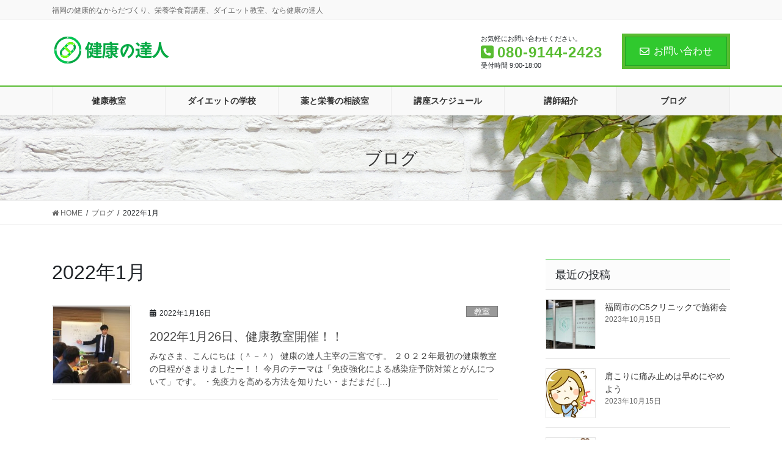

--- FILE ---
content_type: text/html; charset=UTF-8
request_url: https://ken-tatsu.jp/2022/01/
body_size: 9600
content:
<!DOCTYPE html><html dir="ltr" lang="ja" prefix="og: https://ogp.me/ns#"><head><meta charset="utf-8"><meta http-equiv="X-UA-Compatible" content="IE=edge"><meta name="viewport" content="width=device-width, initial-scale=1"> <script async src="https://www.googletagmanager.com/gtag/js?id=G-9NZQF5T54K"></script><script>window.dataLayer = window.dataLayer || [];function gtag(){dataLayer.push(arguments);}gtag('js', new Date());gtag('config', 'G-9NZQF5T54K');</script> <link media="all" href="https://ken-tatsu.jp/wp-content/cache/autoptimize/css/autoptimize_279739213d12be3b742c5f2bf13d0f41.css" rel="stylesheet"><title>1月, 2022 - 健康の達人</title><meta name="robots" content="max-image-preview:large" /><meta name="google-site-verification" content="z1s-iAVehnwdsSjkWTxrdBdW83RH_b1HzAuziCtMcGw" /><link rel="canonical" href="https://ken-tatsu.jp/2022/01/" /><meta name="generator" content="All in One SEO (AIOSEO) 4.7.0" /> <script type="application/ld+json" class="aioseo-schema">{"@context":"https:\/\/schema.org","@graph":[{"@type":"BreadcrumbList","@id":"https:\/\/ken-tatsu.jp\/2022\/01\/#breadcrumblist","itemListElement":[{"@type":"ListItem","@id":"https:\/\/ken-tatsu.jp\/#listItem","position":1,"name":"\u5bb6","item":"https:\/\/ken-tatsu.jp\/","nextItem":"https:\/\/ken-tatsu.jp\/2022\/#listItem"},{"@type":"ListItem","@id":"https:\/\/ken-tatsu.jp\/2022\/#listItem","position":2,"name":"2022","item":"https:\/\/ken-tatsu.jp\/2022\/","nextItem":"https:\/\/ken-tatsu.jp\/2022\/01\/#listItem","previousItem":"https:\/\/ken-tatsu.jp\/#listItem"},{"@type":"ListItem","@id":"https:\/\/ken-tatsu.jp\/2022\/01\/#listItem","position":3,"name":"1\u6708, 2022","previousItem":"https:\/\/ken-tatsu.jp\/2022\/#listItem"}]},{"@type":"CollectionPage","@id":"https:\/\/ken-tatsu.jp\/2022\/01\/#collectionpage","url":"https:\/\/ken-tatsu.jp\/2022\/01\/","name":"1\u6708, 2022 - \u5065\u5eb7\u306e\u9054\u4eba","inLanguage":"ja","isPartOf":{"@id":"https:\/\/ken-tatsu.jp\/#website"},"breadcrumb":{"@id":"https:\/\/ken-tatsu.jp\/2022\/01\/#breadcrumblist"}},{"@type":"Organization","@id":"https:\/\/ken-tatsu.jp\/#organization","name":"\u5065\u5eb7\u306e\u9054\u4eba","description":"\u798f\u5ca1\u306e\u5065\u5eb7\u7684\u306a\u304b\u3089\u3060\u3065\u304f\u308a\u3001\u6804\u990a\u5b66\u98df\u80b2\u8b1b\u5ea7\u3001\u30c0\u30a4\u30a8\u30c3\u30c8\u6559\u5ba4\u3001\u306a\u3089\u5065\u5eb7\u306e\u9054\u4eba","url":"https:\/\/ken-tatsu.jp\/","telephone":"+818073183180","logo":{"@type":"ImageObject","url":"https:\/\/ken-tatsu.jp\/wp-content\/uploads\/2021\/03\/slide_01.jpg","@id":"https:\/\/ken-tatsu.jp\/2022\/01\/#organizationLogo","width":1900,"height":600},"image":{"@id":"https:\/\/ken-tatsu.jp\/2022\/01\/#organizationLogo"},"sameAs":["https:\/\/www.instagram.com\/kenkou_sannomiya\/"]},{"@type":"WebSite","@id":"https:\/\/ken-tatsu.jp\/#website","url":"https:\/\/ken-tatsu.jp\/","name":"\u5065\u5eb7\u306e\u9054\u4eba","description":"\u798f\u5ca1\u306e\u5065\u5eb7\u7684\u306a\u304b\u3089\u3060\u3065\u304f\u308a\u3001\u6804\u990a\u5b66\u98df\u80b2\u8b1b\u5ea7\u3001\u30c0\u30a4\u30a8\u30c3\u30c8\u6559\u5ba4\u3001\u306a\u3089\u5065\u5eb7\u306e\u9054\u4eba","inLanguage":"ja","publisher":{"@id":"https:\/\/ken-tatsu.jp\/#organization"}}]}</script> <link rel='dns-prefetch' href='//maxcdn.bootstrapcdn.com' /><link rel="alternate" type="application/rss+xml" title="健康の達人 &raquo; フィード" href="https://ken-tatsu.jp/feed/" /><link rel="alternate" type="application/rss+xml" title="健康の達人 &raquo; コメントフィード" href="https://ken-tatsu.jp/comments/feed/" /><link rel='stylesheet' id='sb-font-awesome-css' href='https://maxcdn.bootstrapcdn.com/font-awesome/4.7.0/css/font-awesome.min.css?ver=6.9' type='text/css' media='all' /><style id='lightning-design-style-inline-css' type='text/css'>/* ltg common custom */:root {--vk-menu-acc-btn-border-color:#333;--vk-color-primary:#30c92e;--color-key:#30c92e;--wp--preset--color--vk-color-primary:#30c92e;--color-key-dark:#58bc31;}.bbp-submit-wrapper .button.submit { background-color:#58bc31 ; }.bbp-submit-wrapper .button.submit:hover { background-color:#30c92e ; }.veu_color_txt_key { color:#58bc31 ; }.veu_color_bg_key { background-color:#58bc31 ; }.veu_color_border_key { border-color:#58bc31 ; }.btn-default { border-color:#30c92e;color:#30c92e;}.btn-default:focus,.btn-default:hover { border-color:#30c92e;background-color: #30c92e; }.wp-block-search__button,.btn-primary { background-color:#30c92e;border-color:#58bc31; }.wp-block-search__button:focus,.wp-block-search__button:hover,.btn-primary:not(:disabled):not(.disabled):active,.btn-primary:focus,.btn-primary:hover { background-color:#58bc31;border-color:#30c92e; }.btn-outline-primary { color : #30c92e ; border-color:#30c92e; }.btn-outline-primary:not(:disabled):not(.disabled):active,.btn-outline-primary:focus,.btn-outline-primary:hover { color : #fff; background-color:#30c92e;border-color:#58bc31; }a { color:#337ab7; }
/* Fort */dt { border-left-color:#30c92e; }ul.page-numbers li span.page-numbers.current,.page-link dl .post-page-numbers.current { background-color:#30c92e; }h2,.mainSection-title,.subSection .widget .subSection-title { border-top-color:#30c92e; }.siteFooter { border-top-color:#30c92e; }@media (min-width: 992px){.gMenu_outer { border-top-color:#30c92e; }ul.gMenu > li:hover > a .gMenu_description,ul.gMenu > li.current-post-ancestor > a .gMenu_description,ul.gMenu > li.current-menu-item > a .gMenu_description,ul.gMenu > li.current-menu-parent > a .gMenu_description,ul.gMenu > li.current-menu-ancestor > a .gMenu_description,ul.gMenu > li.current_page_parent > a .gMenu_description,ul.gMenu > li.current_page_ancestor > a .gMenu_description { color: #30c92e; }.gMenu_outer { border-top-color:#58bc31; }} /* @media (min-width: 768px){ */.btn-default { border-color:#e5e5e5; color:#535353; }:root {--g_nav_main_acc_icon_open_url:url(https://ken-tatsu.jp/wp-content/themes/lightning-pro/inc/vk-mobile-nav/package/images/vk-menu-acc-icon-open-black.svg);--g_nav_main_acc_icon_close_url: url(https://ken-tatsu.jp/wp-content/themes/lightning-pro/inc/vk-mobile-nav/package/images/vk-menu-close-black.svg);--g_nav_sub_acc_icon_open_url: url(https://ken-tatsu.jp/wp-content/themes/lightning-pro/inc/vk-mobile-nav/package/images/vk-menu-acc-icon-open-black.svg);--g_nav_sub_acc_icon_close_url: url(https://ken-tatsu.jp/wp-content/themes/lightning-pro/inc/vk-mobile-nav/package/images/vk-menu-close-black.svg);}
/* Pro Title Design */ h2,.mainSection .cart_totals h2,h2.mainSection-title { background-color:unset;position: relative;border:none;padding:unset;margin-left: auto;margin-right: auto;border-radius:unset;outline: unset;outline-offset: unset;box-shadow: unset;content:none;overflow: unset;background-color:#30c92e;padding: 0.6em 0.7em 0.5em;margin-bottom:1.2em;color:#fff;border-radius:4px;}h2 a,.mainSection .cart_totals h2 a,h2.mainSection-title a { color:#fff;}h2::before,.mainSection .cart_totals h2::before,h2.mainSection-title::before { background-color:unset;position: relative;border:none;padding:unset;margin-left: auto;margin-right: auto;border-radius:unset;outline: unset;outline-offset: unset;box-shadow: unset;content:none;overflow: unset;}h2::after,.mainSection .cart_totals h2::after,h2.mainSection-title::after { background-color:unset;position: relative;border:none;padding:unset;margin-left: auto;margin-right: auto;border-radius:unset;outline: unset;outline-offset: unset;box-shadow: unset;content:none;overflow: unset;}
/* page header */:root{--vk-page-header-url : url(https://ken-tatsu.jp/wp-content/uploads/2021/03/423582_m.jpg);}@media ( max-width:575.98px ){:root{--vk-page-header-url : url(https://ken-tatsu.jp/wp-content/uploads/2021/03/423582_m.jpg);}}.page-header{ position:relative;background: var(--vk-page-header-url, url(https://ken-tatsu.jp/wp-content/uploads/2021/03/423582_m.jpg) ) no-repeat 50% center;background-size: cover;}.page-header h1.page-header_pageTitle,.page-header div.page-header_pageTitle{margin-top:2em;margin-bottom:calc( 2em - 0.1em );}
/* Font switch */.navbar-brand.siteHeader_logo{ font-family:"メイリオ",Meiryo,"ヒラギノ角ゴ ProN W3", Hiragino Kaku Gothic ProN,sans-serif;font-display: swap;}.gMenu_name,.vk-mobile-nav .menu,.mobile-fix-nav-menu{ font-family:"游ゴシック Medium","Yu Gothic Medium","游ゴシック体",YuGothic,"ヒラギノ角ゴ ProN W3", Hiragino Kaku Gothic ProN,sans-serif;font-display: swap;}.gMenu_description{ font-family:"游ゴシック Medium","Yu Gothic Medium","游ゴシック体",YuGothic,"ヒラギノ角ゴ ProN W3", Hiragino Kaku Gothic ProN,sans-serif;font-display: swap;}h1,h2,h3,h4,h5,h6,dt,.page-header_pageTitle,.mainSection-title,.subSection-title,.veu_leadTxt,.lead{ font-family:"游ゴシック Medium","Yu Gothic Medium","游ゴシック体",YuGothic,"ヒラギノ角ゴ ProN W3", Hiragino Kaku Gothic ProN,sans-serif;font-display: swap;}body{ font-family:"ヒラギノ角ゴ ProN W3", Hiragino Kaku Gothic ProN,"游ゴシック Medium","Yu Gothic Medium","游ゴシック体",YuGothic, "Helvetica Neue", sans-serif;font-display: swap;}
.vk-campaign-text{background:#eab010;color:#fff;}.vk-campaign-text_btn,.vk-campaign-text_btn:link,.vk-campaign-text_btn:visited,.vk-campaign-text_btn:focus,.vk-campaign-text_btn:active{background:#fff;color:#4c4c4c;}a.vk-campaign-text_btn:hover{background:#eab010;color:#fff;}.vk-campaign-text_link,.vk-campaign-text_link:link,.vk-campaign-text_link:hover,.vk-campaign-text_link:visited,.vk-campaign-text_link:active,.vk-campaign-text_link:focus{color:#fff;}
/*# sourceURL=lightning-design-style-inline-css */</style><link rel='stylesheet' id='a3a3_lazy_load-css' href='//ken-tatsu.jp/wp-content/uploads/sass/a3_lazy_load.min.css?ver=1617364106' type='text/css' media='all' /> <script type="text/javascript" src="https://ken-tatsu.jp/wp-includes/js/jquery/jquery.min.js?ver=3.7.1" id="jquery-core-js"></script> <link rel="https://api.w.org/" href="https://ken-tatsu.jp/wp-json/" /><link rel="EditURI" type="application/rsd+xml" title="RSD" href="https://ken-tatsu.jp/xmlrpc.php?rsd" /><meta name="generator" content="WordPress 6.9" /><meta property="og:site_name" content="健康の達人" /><meta property="og:url" content="https://ken-tatsu.jp/ganyobou/" /><meta property="og:title" content="2022年1月 | 健康の達人" /><meta property="og:description" content="2022年1月 の記事 健康の達人 福岡の健康的なからだづくり、栄養学食育講座、ダイエット教室、なら健康の達人" /><meta property="og:type" content="article" /><meta name="twitter:card" content="summary_large_image"><meta name="twitter:description" content="2022年1月 の記事 健康の達人 福岡の健康的なからだづくり、栄養学食育講座、ダイエット教室、なら健康の達人"><meta name="twitter:title" content="2022年1月 | 健康の達人"><meta name="twitter:url" content="https://ken-tatsu.jp/ganyobou/"><meta name="twitter:domain" content="ken-tatsu.jp"><link rel="icon" href="https://ken-tatsu.jp/wp-content/uploads/2021/04/cropped-けんたつファビコン-32x32.jpg" sizes="32x32" /><link rel="icon" href="https://ken-tatsu.jp/wp-content/uploads/2021/04/cropped-けんたつファビコン-192x192.jpg" sizes="192x192" /><link rel="apple-touch-icon" href="https://ken-tatsu.jp/wp-content/uploads/2021/04/cropped-けんたつファビコン-180x180.jpg" /><meta name="msapplication-TileImage" content="https://ken-tatsu.jp/wp-content/uploads/2021/04/cropped-けんたつファビコン-270x270.jpg" /></head><body class="archive date wp-theme-lightning-pro post-type-post vk-blocks sidebar-fix sidebar-fix-priority-top bootstrap4 device-pc fa_v6_css mobile-fix-nav_enable"> <a class="skip-link screen-reader-text" href="#main">コンテンツに移動</a> <a class="skip-link screen-reader-text" href="#vk-mobile-nav">ナビゲーションに移動</a><header class="siteHeader"><div class="headerTop" id="headerTop"><div class="container"><p class="headerTop_description">福岡の健康的なからだづくり、栄養学食育講座、ダイエット教室、なら健康の達人</p></div></div><div class="container siteHeadContainer"><div class="navbar-header"><p class="navbar-brand siteHeader_logo"> <a href="https://ken-tatsu.jp/"> <span><img src="https://ken-tatsu.jp/wp-content/uploads/2022/07/健達ロゴ.png" alt="健康の達人" /></span> </a></p><div class="siteHeader_sub"><p class="contact_txt"><span class="contact_txt_catch">お気軽にお問い合わせください。</span><span class="contact_txt_tel veu_color_txt_key"><i class="contact_txt_tel_icon fas fa-phone-square"></i>080-9144-2423</span><span class="contact_txt_time">受付時間 9:00-18:00</span></p><div class="contact_btn"><a href="https://ken-tatsu.jp/contact" class="btn btn-primary"><i class="far fa-envelope"></i>お問い合わせ</a></div></div></div><div id="gMenu_outer" class="gMenu_outer"><nav class="menu-%e3%83%a1%e3%83%8b%e3%83%a5%e3%83%bc%ef%bc%91-container"><ul id="menu-%e3%83%a1%e3%83%8b%e3%83%a5%e3%83%bc%ef%bc%91" class="menu gMenu vk-menu-acc"><li id="menu-item-60" class="menu-item menu-item-type-post_type menu-item-object-page menu-item-home"><a href="https://ken-tatsu.jp/"><strong class="gMenu_name">健康教室</strong></a></li><li id="menu-item-58" class="menu-item menu-item-type-post_type menu-item-object-page"><a href="https://ken-tatsu.jp/diet/"><strong class="gMenu_name">ダイエットの学校</strong></a></li><li id="menu-item-190" class="menu-item menu-item-type-post_type menu-item-object-page"><a href="https://ken-tatsu.jp/medicine/"><strong class="gMenu_name">薬と栄養の相談室</strong></a></li><li id="menu-item-57" class="menu-item menu-item-type-post_type menu-item-object-page"><a href="https://ken-tatsu.jp/schedule/"><strong class="gMenu_name">講座スケジュール</strong></a></li><li id="menu-item-56" class="menu-item menu-item-type-post_type menu-item-object-page"><a href="https://ken-tatsu.jp/instructor/"><strong class="gMenu_name">講師紹介</strong></a></li><li id="menu-item-222" class="menu-item menu-item-type-post_type menu-item-object-page current_page_parent current-menu-ancestor"><a href="https://ken-tatsu.jp/%e3%83%96%e3%83%ad%e3%82%b0/"><strong class="gMenu_name">ブログ</strong></a></li></ul></nav></div></div></header><div class="section page-header"><div class="container"><div class="row"><div class="col-md-12"><div class="page-header_pageTitle"> ブログ</div></div></div></div></div><div class="section breadSection"><div class="container"><div class="row"><ol class="breadcrumb" itemscope itemtype="https://schema.org/BreadcrumbList"><li id="panHome" itemprop="itemListElement" itemscope itemtype="http://schema.org/ListItem"><a itemprop="item" href="https://ken-tatsu.jp/"><span itemprop="name"><i class="fa fa-home"></i> HOME</span></a><meta itemprop="position" content="1" /></li><li itemprop="itemListElement" itemscope itemtype="http://schema.org/ListItem"><a itemprop="item" href="https://ken-tatsu.jp/%e3%83%96%e3%83%ad%e3%82%b0/"><span itemprop="name">ブログ</span></a><meta itemprop="position" content="2" /></li><li><span>2022年1月</span><meta itemprop="position" content="3" /></li></ol></div></div></div><div class="section siteContent"><div class="container"><div class="row"><div class="col mainSection mainSection-col-two baseSection vk_posts-mainSection" id="main" role="main"><header class="archive-header"><h1 class="archive-header_title">2022年1月</h1></header><div class="postList"><article class="media"><div id="post-292" class="post-292 post type-post status-publish format-standard has-post-thumbnail hentry category-4 tag-10 tag-8 tag-6 tag-11 tag-12 tag-9"><div class="media-left postList_thumbnail"> <a href="https://ken-tatsu.jp/ganyobou/"> <img width="150" height="150" src="//ken-tatsu.jp/wp-content/plugins/a3-lazy-load/assets/images/lazy_placeholder.gif" data-lazy-type="image" data-src="https://ken-tatsu.jp/wp-content/uploads/2021/07/IMG-0350-150x150.jpg" class="lazy lazy-hidden media-object wp-post-image" alt="" decoding="async" /><noscript><img width="150" height="150" src="https://ken-tatsu.jp/wp-content/uploads/2021/07/IMG-0350-150x150.jpg" class="media-object wp-post-image" alt="" decoding="async" /></noscript> </a></div><div class="media-body"><div class="entry-meta"> <span class="published entry-meta_items">2022年1月16日</span> <span class="entry-meta_items entry-meta_updated">/ 最終更新日 : <span class="updated">2022年1月20日</span></span> <span class="vcard author entry-meta_items entry-meta_items_author"><span class="fn">ken-tatsu</span></span> <span class="entry-meta_items entry-meta_items_term"><a href="https://ken-tatsu.jp/category/%e6%95%99%e5%ae%a4/" class="btn btn-xs btn-primary entry-meta_items_term_button" style="background-color:#999999;border:none;">教室</a></span></div><h1 class="media-heading entry-title"><a href="https://ken-tatsu.jp/ganyobou/">2022年1月26日、健康教室開催！！</a></h1> <a href="https://ken-tatsu.jp/ganyobou/" class="media-body_excerpt"><p>みなさま、こんにちは（＾－＾） 健康の達人主宰の三宮です。 ２０２２年最初の健康教室の日程がきまりましたー！！ 今月のテーマは「免疫強化による感染症予防対策とがんについて」です。 ・免疫力を高める方法を知りたい・まだまだ [&hellip;]</p> </a></div></div></article></div></div><div class="col subSection sideSection sideSection-col-two baseSection"><aside class="widget widget_vkexunit_post_list" id="vkexunit_post_list-3"><div class="veu_postList pt_0"><h1 class="widget-title subSection-title">最近の投稿</h1><div class="postList postList_miniThumb"><div class="postList_item" id="post-499"><div class="postList_thumbnail"> <a href="https://ken-tatsu.jp/sejyutsu1/"> <img width="150" height="150" src="//ken-tatsu.jp/wp-content/plugins/a3-lazy-load/assets/images/lazy_placeholder.gif" data-lazy-type="image" data-src="https://ken-tatsu.jp/wp-content/uploads/2023/10/entrance-150x150.jpg" class="lazy lazy-hidden attachment-thumbnail size-thumbnail wp-post-image" alt="" decoding="async" loading="lazy" /><noscript><img width="150" height="150" src="//ken-tatsu.jp/wp-content/plugins/a3-lazy-load/assets/images/lazy_placeholder.gif" data-lazy-type="image" data-src="https://ken-tatsu.jp/wp-content/uploads/2023/10/entrance-150x150.jpg" class="lazy lazy-hidden attachment-thumbnail size-thumbnail wp-post-image" alt="" decoding="async" loading="lazy" /><noscript><img width="150" height="150" src="https://ken-tatsu.jp/wp-content/uploads/2023/10/entrance-150x150.jpg" class="attachment-thumbnail size-thumbnail wp-post-image" alt="" decoding="async" loading="lazy" /></noscript></noscript> </a></div><div class="postList_body"><div class="postList_title entry-title"><a href="https://ken-tatsu.jp/sejyutsu1/">福岡市のC5クリニックで施術会</a></div><div class="published postList_date postList_meta_items">2023年10月15日</div></div></div><div class="postList_item" id="post-494"><div class="postList_thumbnail"> <a href="https://ken-tatsu.jp/chishiki2/"> <img width="150" height="150" src="//ken-tatsu.jp/wp-content/plugins/a3-lazy-load/assets/images/lazy_placeholder.gif" data-lazy-type="image" data-src="https://ken-tatsu.jp/wp-content/uploads/2023/10/090956-150x150.jpg" class="lazy lazy-hidden attachment-thumbnail size-thumbnail wp-post-image" alt="" decoding="async" loading="lazy" /><noscript><img width="150" height="150" src="//ken-tatsu.jp/wp-content/plugins/a3-lazy-load/assets/images/lazy_placeholder.gif" data-lazy-type="image" data-src="https://ken-tatsu.jp/wp-content/uploads/2023/10/090956-150x150.jpg" class="lazy lazy-hidden attachment-thumbnail size-thumbnail wp-post-image" alt="" decoding="async" loading="lazy" /><noscript><img width="150" height="150" src="https://ken-tatsu.jp/wp-content/uploads/2023/10/090956-150x150.jpg" class="attachment-thumbnail size-thumbnail wp-post-image" alt="" decoding="async" loading="lazy" /></noscript></noscript> </a></div><div class="postList_body"><div class="postList_title entry-title"><a href="https://ken-tatsu.jp/chishiki2/">肩こりに痛み止めは早めにやめよう</a></div><div class="published postList_date postList_meta_items">2023年10月15日</div></div></div><div class="postList_item" id="post-488"><div class="postList_thumbnail"> <a href="https://ken-tatsu.jp/chishiki1/"> <img width="150" height="150" src="//ken-tatsu.jp/wp-content/plugins/a3-lazy-load/assets/images/lazy_placeholder.gif" data-lazy-type="image" data-src="https://ken-tatsu.jp/wp-content/uploads/2023/10/22056393-150x150.jpg" class="lazy lazy-hidden attachment-thumbnail size-thumbnail wp-post-image" alt="" decoding="async" loading="lazy" /><noscript><img width="150" height="150" src="//ken-tatsu.jp/wp-content/plugins/a3-lazy-load/assets/images/lazy_placeholder.gif" data-lazy-type="image" data-src="https://ken-tatsu.jp/wp-content/uploads/2023/10/22056393-150x150.jpg" class="lazy lazy-hidden attachment-thumbnail size-thumbnail wp-post-image" alt="" decoding="async" loading="lazy" /><noscript><img width="150" height="150" src="https://ken-tatsu.jp/wp-content/uploads/2023/10/22056393-150x150.jpg" class="attachment-thumbnail size-thumbnail wp-post-image" alt="" decoding="async" loading="lazy" /></noscript></noscript> </a></div><div class="postList_body"><div class="postList_title entry-title"><a href="https://ken-tatsu.jp/chishiki1/">血圧は抑えすぎもまた問題!!</a></div><div class="published postList_date postList_meta_items">2023年10月15日</div></div></div><div class="postList_item" id="post-482"><div class="postList_thumbnail"> <a href="https://ken-tatsu.jp/kamura1/"> <img width="150" height="150" src="//ken-tatsu.jp/wp-content/plugins/a3-lazy-load/assets/images/lazy_placeholder.gif" data-lazy-type="image" data-src="https://ken-tatsu.jp/wp-content/uploads/2023/10/S__19193868-150x150.jpg" class="lazy lazy-hidden attachment-thumbnail size-thumbnail wp-post-image" alt="" decoding="async" loading="lazy" /><noscript><img width="150" height="150" src="//ken-tatsu.jp/wp-content/plugins/a3-lazy-load/assets/images/lazy_placeholder.gif" data-lazy-type="image" data-src="https://ken-tatsu.jp/wp-content/uploads/2023/10/S__19193868-150x150.jpg" class="lazy lazy-hidden attachment-thumbnail size-thumbnail wp-post-image" alt="" decoding="async" loading="lazy" /><noscript><img width="150" height="150" src="https://ken-tatsu.jp/wp-content/uploads/2023/10/S__19193868-150x150.jpg" class="attachment-thumbnail size-thumbnail wp-post-image" alt="" decoding="async" loading="lazy" /></noscript></noscript> </a></div><div class="postList_body"><div class="postList_title entry-title"><a href="https://ken-tatsu.jp/kamura1/">嘉村商店で健康教室</a></div><div class="published postList_date postList_meta_items">2023年10月15日</div></div></div><div class="postList_item" id="post-303"><div class="postList_thumbnail"> <a href="https://ken-tatsu.jp/2-17kyoushitsu/"> <img width="150" height="150" src="//ken-tatsu.jp/wp-content/plugins/a3-lazy-load/assets/images/lazy_placeholder.gif" data-lazy-type="image" data-src="https://ken-tatsu.jp/wp-content/uploads/2021/04/Fotolia_34020081_XS-150x150.jpg" class="lazy lazy-hidden attachment-thumbnail size-thumbnail wp-post-image" alt="" decoding="async" loading="lazy" /><noscript><img width="150" height="150" src="//ken-tatsu.jp/wp-content/plugins/a3-lazy-load/assets/images/lazy_placeholder.gif" data-lazy-type="image" data-src="https://ken-tatsu.jp/wp-content/uploads/2021/04/Fotolia_34020081_XS-150x150.jpg" class="lazy lazy-hidden attachment-thumbnail size-thumbnail wp-post-image" alt="" decoding="async" loading="lazy" /><noscript><img width="150" height="150" src="https://ken-tatsu.jp/wp-content/uploads/2021/04/Fotolia_34020081_XS-150x150.jpg" class="attachment-thumbnail size-thumbnail wp-post-image" alt="" decoding="async" loading="lazy" /></noscript></noscript> </a></div><div class="postList_body"><div class="postList_title entry-title"><a href="https://ken-tatsu.jp/2-17kyoushitsu/">2月17日（木）Curry&#038;Cafe 茶話さんで健康教室</a></div><div class="published postList_date postList_meta_items">2022年2月8日</div></div></div></div></div></aside><aside class="widget widget_wp_widget_vk_taxonomy_list" id="wp_widget_vk_taxonomy_list-2"><div class="sideWidget widget_taxonomies widget_nav_menu"><h1 class="widget-title subSection-title">カテゴリー</h1><ul class="localNavi"><li class="cat-item cat-item-26"><a href="https://ken-tatsu.jp/category/%e3%81%8a%e7%9f%a5%e3%82%89%e3%81%9b/">お知らせ</a></li><li class="cat-item cat-item-27"><a href="https://ken-tatsu.jp/category/%e5%81%a5%e5%ba%b7%e6%83%85%e5%a0%b1/">健康情報</a></li><li class="cat-item cat-item-4"><a href="https://ken-tatsu.jp/category/%e6%95%99%e5%ae%a4/">教室</a></li><li class="cat-item cat-item-1"><a href="https://ken-tatsu.jp/category/uncategorized/">未分類</a></li></ul></div></aside><aside class="widget widget_postlist"><h1 class="subSection-title">最近の投稿</h1><div class="media"><div class="media-left postList_thumbnail"> <a href="https://ken-tatsu.jp/sejyutsu1/"> <img width="150" height="150" src="//ken-tatsu.jp/wp-content/plugins/a3-lazy-load/assets/images/lazy_placeholder.gif" data-lazy-type="image" data-src="https://ken-tatsu.jp/wp-content/uploads/2023/10/entrance-150x150.jpg" class="lazy lazy-hidden attachment-thumbnail size-thumbnail wp-post-image" alt="" decoding="async" loading="lazy" /><noscript><img width="150" height="150" src="https://ken-tatsu.jp/wp-content/uploads/2023/10/entrance-150x150.jpg" class="attachment-thumbnail size-thumbnail wp-post-image" alt="" decoding="async" loading="lazy" /></noscript> </a></div><div class="media-body"><h4 class="media-heading"><a href="https://ken-tatsu.jp/sejyutsu1/">福岡市のC5クリニックで施術会</a></h4><div class="published entry-meta_items">2023年10月15日</div></div></div><div class="media"><div class="media-left postList_thumbnail"> <a href="https://ken-tatsu.jp/chishiki2/"> <img width="150" height="150" src="//ken-tatsu.jp/wp-content/plugins/a3-lazy-load/assets/images/lazy_placeholder.gif" data-lazy-type="image" data-src="https://ken-tatsu.jp/wp-content/uploads/2023/10/090956-150x150.jpg" class="lazy lazy-hidden attachment-thumbnail size-thumbnail wp-post-image" alt="" decoding="async" loading="lazy" /><noscript><img width="150" height="150" src="https://ken-tatsu.jp/wp-content/uploads/2023/10/090956-150x150.jpg" class="attachment-thumbnail size-thumbnail wp-post-image" alt="" decoding="async" loading="lazy" /></noscript> </a></div><div class="media-body"><h4 class="media-heading"><a href="https://ken-tatsu.jp/chishiki2/">肩こりに痛み止めは早めにやめよう</a></h4><div class="published entry-meta_items">2023年10月15日</div></div></div><div class="media"><div class="media-left postList_thumbnail"> <a href="https://ken-tatsu.jp/chishiki1/"> <img width="150" height="150" src="//ken-tatsu.jp/wp-content/plugins/a3-lazy-load/assets/images/lazy_placeholder.gif" data-lazy-type="image" data-src="https://ken-tatsu.jp/wp-content/uploads/2023/10/22056393-150x150.jpg" class="lazy lazy-hidden attachment-thumbnail size-thumbnail wp-post-image" alt="" decoding="async" loading="lazy" /><noscript><img width="150" height="150" src="https://ken-tatsu.jp/wp-content/uploads/2023/10/22056393-150x150.jpg" class="attachment-thumbnail size-thumbnail wp-post-image" alt="" decoding="async" loading="lazy" /></noscript> </a></div><div class="media-body"><h4 class="media-heading"><a href="https://ken-tatsu.jp/chishiki1/">血圧は抑えすぎもまた問題!!</a></h4><div class="published entry-meta_items">2023年10月15日</div></div></div><div class="media"><div class="media-left postList_thumbnail"> <a href="https://ken-tatsu.jp/kamura1/"> <img width="150" height="150" src="//ken-tatsu.jp/wp-content/plugins/a3-lazy-load/assets/images/lazy_placeholder.gif" data-lazy-type="image" data-src="https://ken-tatsu.jp/wp-content/uploads/2023/10/S__19193868-150x150.jpg" class="lazy lazy-hidden attachment-thumbnail size-thumbnail wp-post-image" alt="" decoding="async" loading="lazy" /><noscript><img width="150" height="150" src="https://ken-tatsu.jp/wp-content/uploads/2023/10/S__19193868-150x150.jpg" class="attachment-thumbnail size-thumbnail wp-post-image" alt="" decoding="async" loading="lazy" /></noscript> </a></div><div class="media-body"><h4 class="media-heading"><a href="https://ken-tatsu.jp/kamura1/">嘉村商店で健康教室</a></h4><div class="published entry-meta_items">2023年10月15日</div></div></div><div class="media"><div class="media-left postList_thumbnail"> <a href="https://ken-tatsu.jp/2-17kyoushitsu/"> <img width="150" height="150" src="//ken-tatsu.jp/wp-content/plugins/a3-lazy-load/assets/images/lazy_placeholder.gif" data-lazy-type="image" data-src="https://ken-tatsu.jp/wp-content/uploads/2021/04/Fotolia_34020081_XS-150x150.jpg" class="lazy lazy-hidden attachment-thumbnail size-thumbnail wp-post-image" alt="" decoding="async" loading="lazy" /><noscript><img width="150" height="150" src="https://ken-tatsu.jp/wp-content/uploads/2021/04/Fotolia_34020081_XS-150x150.jpg" class="attachment-thumbnail size-thumbnail wp-post-image" alt="" decoding="async" loading="lazy" /></noscript> </a></div><div class="media-body"><h4 class="media-heading"><a href="https://ken-tatsu.jp/2-17kyoushitsu/">2月17日（木）Curry&#038;Cafe 茶話さんで健康教室</a></h4><div class="published entry-meta_items">2022年2月8日</div></div></div><div class="media"><div class="media-left postList_thumbnail"> <a href="https://ken-tatsu.jp/ganyobou/"> <img width="150" height="150" src="//ken-tatsu.jp/wp-content/plugins/a3-lazy-load/assets/images/lazy_placeholder.gif" data-lazy-type="image" data-src="https://ken-tatsu.jp/wp-content/uploads/2021/07/IMG-0350-150x150.jpg" class="lazy lazy-hidden attachment-thumbnail size-thumbnail wp-post-image" alt="" decoding="async" loading="lazy" /><noscript><img width="150" height="150" src="https://ken-tatsu.jp/wp-content/uploads/2021/07/IMG-0350-150x150.jpg" class="attachment-thumbnail size-thumbnail wp-post-image" alt="" decoding="async" loading="lazy" /></noscript> </a></div><div class="media-body"><h4 class="media-heading"><a href="https://ken-tatsu.jp/ganyobou/">2022年1月26日、健康教室開催！！</a></h4><div class="published entry-meta_items">2022年1月16日</div></div></div><div class="media"><div class="media-left postList_thumbnail"> <a href="https://ken-tatsu.jp/2021-9/"> <img width="150" height="150" src="//ken-tatsu.jp/wp-content/plugins/a3-lazy-load/assets/images/lazy_placeholder.gif" data-lazy-type="image" data-src="https://ken-tatsu.jp/wp-content/uploads/2021/07/IMG-0350-150x150.jpg" class="lazy lazy-hidden attachment-thumbnail size-thumbnail wp-post-image" alt="" decoding="async" loading="lazy" /><noscript><img width="150" height="150" src="https://ken-tatsu.jp/wp-content/uploads/2021/07/IMG-0350-150x150.jpg" class="attachment-thumbnail size-thumbnail wp-post-image" alt="" decoding="async" loading="lazy" /></noscript> </a></div><div class="media-body"><h4 class="media-heading"><a href="https://ken-tatsu.jp/2021-9/">9月の健康教室</a></h4><div class="published entry-meta_items">2021年9月12日</div></div></div><div class="media"><div class="media-left postList_thumbnail"> <a href="https://ken-tatsu.jp/kyoushitsu2021-8/"> <img width="150" height="150" src="//ken-tatsu.jp/wp-content/plugins/a3-lazy-load/assets/images/lazy_placeholder.gif" data-lazy-type="image" data-src="https://ken-tatsu.jp/wp-content/uploads/2021/03/健康教室写真２-150x150.jpg" class="lazy lazy-hidden attachment-thumbnail size-thumbnail wp-post-image" alt="" decoding="async" loading="lazy" /><noscript><img width="150" height="150" src="https://ken-tatsu.jp/wp-content/uploads/2021/03/健康教室写真２-150x150.jpg" class="attachment-thumbnail size-thumbnail wp-post-image" alt="" decoding="async" loading="lazy" /></noscript> </a></div><div class="media-body"><h4 class="media-heading"><a href="https://ken-tatsu.jp/kyoushitsu2021-8/">8月の健康教室</a></h4><div class="published entry-meta_items">2021年8月5日</div></div></div><div class="media"><div class="media-left postList_thumbnail"> <a href="https://ken-tatsu.jp/kenkou2/"> <img width="150" height="150" src="//ken-tatsu.jp/wp-content/plugins/a3-lazy-load/assets/images/lazy_placeholder.gif" data-lazy-type="image" data-src="https://ken-tatsu.jp/wp-content/uploads/2021/03/sannomiya_company.01-1-150x150.jpg" class="lazy lazy-hidden attachment-thumbnail size-thumbnail wp-post-image" alt="" decoding="async" loading="lazy" /><noscript><img width="150" height="150" src="https://ken-tatsu.jp/wp-content/uploads/2021/03/sannomiya_company.01-1-150x150.jpg" class="attachment-thumbnail size-thumbnail wp-post-image" alt="" decoding="async" loading="lazy" /></noscript> </a></div><div class="media-body"><h4 class="media-heading"><a href="https://ken-tatsu.jp/kenkou2/">7月の健康教室</a></h4><div class="published entry-meta_items">2021年7月9日</div></div></div><div class="media"><div class="media-left postList_thumbnail"> <a href="https://ken-tatsu.jp/kyoushitsu/"> <img width="150" height="150" src="//ken-tatsu.jp/wp-content/plugins/a3-lazy-load/assets/images/lazy_placeholder.gif" data-lazy-type="image" data-src="https://ken-tatsu.jp/wp-content/uploads/2021/03/7-1024x682-2-150x150.jpg" class="lazy lazy-hidden attachment-thumbnail size-thumbnail wp-post-image" alt="" decoding="async" loading="lazy" /><noscript><img width="150" height="150" src="https://ken-tatsu.jp/wp-content/uploads/2021/03/7-1024x682-2-150x150.jpg" class="attachment-thumbnail size-thumbnail wp-post-image" alt="" decoding="async" loading="lazy" /></noscript> </a></div><div class="media-body"><h4 class="media-heading"><a href="https://ken-tatsu.jp/kyoushitsu/">健康教室開催のお知らせ！</a></h4><div class="published entry-meta_items">2021年6月8日</div></div></div></aside><aside class="widget widget_categories widget_link_list"><nav class="localNav"><h1 class="subSection-title">カテゴリー</h1><ul><li class="cat-item cat-item-26"><a href="https://ken-tatsu.jp/category/%e3%81%8a%e7%9f%a5%e3%82%89%e3%81%9b/">お知らせ</a></li><li class="cat-item cat-item-27"><a href="https://ken-tatsu.jp/category/%e5%81%a5%e5%ba%b7%e6%83%85%e5%a0%b1/">健康情報</a></li><li class="cat-item cat-item-4"><a href="https://ken-tatsu.jp/category/%e6%95%99%e5%ae%a4/">教室</a></li><li class="cat-item cat-item-1"><a href="https://ken-tatsu.jp/category/uncategorized/">未分類</a></li></ul></nav></aside><aside class="widget widget_archive widget_link_list"><nav class="localNav"><h1 class="subSection-title">アーカイブ</h1><ul><li><a href='https://ken-tatsu.jp/2023/10/'>2023年10月</a></li><li><a href='https://ken-tatsu.jp/2022/02/'>2022年2月</a></li><li><a href='https://ken-tatsu.jp/2022/01/' aria-current="page">2022年1月</a></li><li><a href='https://ken-tatsu.jp/2021/09/'>2021年9月</a></li><li><a href='https://ken-tatsu.jp/2021/08/'>2021年8月</a></li><li><a href='https://ken-tatsu.jp/2021/07/'>2021年7月</a></li><li><a href='https://ken-tatsu.jp/2021/06/'>2021年6月</a></li></ul></nav></aside></div></div></div></div><div class="section sectionBox siteContent_after"><div class="container "><div class="row "><div class="col-md-12 "><aside class="widget widget_vkexunit_contact_section" id="vkexunit_contact_section-2"><section class="veu_contact veu_contentAddSection vk_contact veu_card veu_contact-layout-horizontal"><div class="contact_frame veu_card_inner"><p class="contact_txt"><span class="contact_txt_catch">お気軽にお問い合わせください。</span><span class="contact_txt_tel veu_color_txt_key"><i class="contact_txt_tel_icon fas fa-phone-square"></i>080-9144-2423</span><span class="contact_txt_time">受付時間 9:00-18:00</span></p><a href="https://ken-tatsu.jp/contact" class="btn btn-primary btn-lg contact_bt"><span class="contact_bt_txt"><i class="far fa-envelope"></i> お問い合わせ <i class="far fa-arrow-alt-circle-right"></i></span></a></div></section></aside></div></div></div></div><footer class="section siteFooter"><div class="footerMenu"><div class="container"><nav class="menu-%e3%83%a1%e3%83%8b%e3%83%a5%e3%83%bc%ef%bc%92-container"><ul id="menu-%e3%83%a1%e3%83%8b%e3%83%a5%e3%83%bc%ef%bc%92" class="menu nav"><li id="menu-item-178" class="menu-item menu-item-type-post_type menu-item-object-page menu-item-home menu-item-178"><a href="https://ken-tatsu.jp/">健康教室</a></li><li id="menu-item-182" class="menu-item menu-item-type-post_type menu-item-object-page menu-item-182"><a href="https://ken-tatsu.jp/diet/">ダイエットの学校</a></li><li id="menu-item-185" class="menu-item menu-item-type-post_type menu-item-object-page menu-item-185"><a href="https://ken-tatsu.jp/beauty/">素肌美人の会</a></li><li id="menu-item-223" class="menu-item menu-item-type-post_type menu-item-object-page menu-item-223"><a href="https://ken-tatsu.jp/medicine/">薬と栄養の相談室</a></li><li id="menu-item-187" class="menu-item menu-item-type-post_type menu-item-object-page menu-item-187"><a href="https://ken-tatsu.jp/schedule/">講座スケジュール</a></li><li id="menu-item-186" class="menu-item menu-item-type-post_type menu-item-object-page menu-item-186"><a href="https://ken-tatsu.jp/instructor/">講師紹介</a></li><li id="menu-item-184" class="menu-item menu-item-type-post_type menu-item-object-page menu-item-184"><a href="https://ken-tatsu.jp/therapy/">施術メニュー</a></li><li id="menu-item-179" class="menu-item menu-item-type-post_type menu-item-object-page current_page_parent menu-item-179 current-menu-ancestor"><a href="https://ken-tatsu.jp/%e3%83%96%e3%83%ad%e3%82%b0/">ブログ</a></li><li id="menu-item-183" class="menu-item menu-item-type-post_type menu-item-object-page menu-item-183"><a href="https://ken-tatsu.jp/%e4%bc%9a%e7%a4%be%e6%a6%82%e8%a6%81/">会社概要</a></li><li id="menu-item-181" class="menu-item menu-item-type-post_type menu-item-object-page menu-item-181"><a href="https://ken-tatsu.jp/contact/">お問合わせ</a></li><li id="menu-item-180" class="menu-item menu-item-type-post_type menu-item-object-page menu-item-privacy-policy menu-item-180"><a rel="privacy-policy" href="https://ken-tatsu.jp/privacy-policy/">プライバシーポリシー</a></li></ul></nav></div></div><div class="container sectionBox copySection text-center"><p>Copyright &copy; 健康の達人 All Rights Reserved.</p></div></footer><div id="vk-mobile-nav-menu-btn" class="vk-mobile-nav-menu-btn">MENU</div><div class="vk-mobile-nav vk-mobile-nav-drop-in" id="vk-mobile-nav"><nav class="vk-mobile-nav-menu-outer" role="navigation"><ul id="menu-%e3%83%a1%e3%83%8b%e3%83%a5%e3%83%bc%ef%bc%91-1" class="vk-menu-acc menu"><li id="menu-item-60" class="menu-item menu-item-type-post_type menu-item-object-page menu-item-home menu-item-60"><a href="https://ken-tatsu.jp/">健康教室</a></li><li id="menu-item-58" class="menu-item menu-item-type-post_type menu-item-object-page menu-item-58"><a href="https://ken-tatsu.jp/diet/">ダイエットの学校</a></li><li id="menu-item-190" class="menu-item menu-item-type-post_type menu-item-object-page menu-item-190"><a href="https://ken-tatsu.jp/medicine/">薬と栄養の相談室</a></li><li id="menu-item-57" class="menu-item menu-item-type-post_type menu-item-object-page menu-item-57"><a href="https://ken-tatsu.jp/schedule/">講座スケジュール</a></li><li id="menu-item-56" class="menu-item menu-item-type-post_type menu-item-object-page menu-item-56"><a href="https://ken-tatsu.jp/instructor/">講師紹介</a></li><li id="menu-item-222" class="menu-item menu-item-type-post_type menu-item-object-page current_page_parent menu-item-222 current-menu-ancestor"><a href="https://ken-tatsu.jp/%e3%83%96%e3%83%ad%e3%82%b0/">ブログ</a></li></ul></nav></div><nav class="mobile-fix-nav" style="background-color: #FFF;"><ul class="mobile-fix-nav-menu"><li><a href="https://ken-tatsu.jp"  style="color: #2e6da4;"> <span class="link-icon"><i class="fas fa-home"></i></span>HOME</a></li><li><a href="tel:080-9144-2423"  style="color: #2e6da4;"> <span class="link-icon"><i class="fas fa-phone-square"></i></span>TEL</a></li><li><a href="https://ken-tatsu.jp/contact/"  style="color: #2e6da4;"> <span class="link-icon"><i class="fas fa-envelope"></i></span>お問い合わせ</a></li></ul></nav> <script type="speculationrules">{"prefetch":[{"source":"document","where":{"and":[{"href_matches":"/*"},{"not":{"href_matches":["/wp-*.php","/wp-admin/*","/wp-content/uploads/*","/wp-content/*","/wp-content/plugins/*","/wp-content/themes/lightning-pro/*","/*\\?(.+)"]}},{"not":{"selector_matches":"a[rel~=\"nofollow\"]"}},{"not":{"selector_matches":".no-prefetch, .no-prefetch a"}}]},"eagerness":"conservative"}]}</script>  <script type="text/javascript">var cffajaxurl = "https://ken-tatsu.jp/wp-admin/admin-ajax.php";
var cfflinkhashtags = "true";</script> <a href="#top" id="page_top" class="page_top_btn">PAGE TOP</a> <script type="text/javascript"></script>  <script type="text/javascript">var sbiajaxurl = "https://ken-tatsu.jp/wp-admin/admin-ajax.php";</script> <script type="text/javascript" src="https://ken-tatsu.jp/wp-includes/js/dist/hooks.min.js?ver=dd5603f07f9220ed27f1" id="wp-hooks-js"></script> <script type="text/javascript" src="https://ken-tatsu.jp/wp-includes/js/dist/i18n.min.js?ver=c26c3dc7bed366793375" id="wp-i18n-js"></script> <script type="text/javascript" id="wp-i18n-js-after">wp.i18n.setLocaleData( { 'text direction\u0004ltr': [ 'ltr' ] } );
//# sourceURL=wp-i18n-js-after</script> <script type="text/javascript" id="contact-form-7-js-extra">var wpcf7 = {"api":{"root":"https://ken-tatsu.jp/wp-json/","namespace":"contact-form-7/v1"},"cached":"1"};
//# sourceURL=contact-form-7-js-extra</script> <script type="text/javascript" id="contact-form-7-js-translations">( function( domain, translations ) {
	var localeData = translations.locale_data[ domain ] || translations.locale_data.messages;
	localeData[""].domain = domain;
	wp.i18n.setLocaleData( localeData, domain );
} )( "contact-form-7", {"translation-revision-date":"2024-07-17 08:16:16+0000","generator":"GlotPress\/4.0.1","domain":"messages","locale_data":{"messages":{"":{"domain":"messages","plural-forms":"nplurals=1; plural=0;","lang":"ja_JP"},"This contact form is placed in the wrong place.":["\u3053\u306e\u30b3\u30f3\u30bf\u30af\u30c8\u30d5\u30a9\u30fc\u30e0\u306f\u9593\u9055\u3063\u305f\u4f4d\u7f6e\u306b\u7f6e\u304b\u308c\u3066\u3044\u307e\u3059\u3002"],"Error:":["\u30a8\u30e9\u30fc:"]}},"comment":{"reference":"includes\/js\/index.js"}} );
//# sourceURL=contact-form-7-js-translations</script> <script type="text/javascript" id="vkExUnit_master-js-js-extra">var vkExOpt = {"ajax_url":"https://ken-tatsu.jp/wp-admin/admin-ajax.php","hatena_entry":"https://ken-tatsu.jp/wp-json/vk_ex_unit/v1/hatena_entry/","facebook_entry":"https://ken-tatsu.jp/wp-json/vk_ex_unit/v1/facebook_entry/","facebook_count_enable":"","entry_count":"1","entry_from_post":"","homeUrl":"https://ken-tatsu.jp/"};
//# sourceURL=vkExUnit_master-js-js-extra</script> <script type="text/javascript" id="lightning-js-js-extra">var lightningOpt = {"header_scrool":"1"};
//# sourceURL=lightning-js-js-extra</script> <script type="text/javascript" id="jquery-lazyloadxt-js-extra">var a3_lazyload_params = {"apply_images":"1","apply_videos":"1"};
//# sourceURL=jquery-lazyloadxt-js-extra</script> <script type="text/javascript" id="jquery-lazyloadxt-extend-js-extra">var a3_lazyload_extend_params = {"edgeY":"400","horizontal_container_classnames":""};
//# sourceURL=jquery-lazyloadxt-extend-js-extra</script> <script id="wp-emoji-settings" type="application/json">{"baseUrl":"https://s.w.org/images/core/emoji/17.0.2/72x72/","ext":".png","svgUrl":"https://s.w.org/images/core/emoji/17.0.2/svg/","svgExt":".svg","source":{"concatemoji":"https://ken-tatsu.jp/wp-includes/js/wp-emoji-release.min.js?ver=6.9"}}</script> <script type="module">/*! This file is auto-generated */
const a=JSON.parse(document.getElementById("wp-emoji-settings").textContent),o=(window._wpemojiSettings=a,"wpEmojiSettingsSupports"),s=["flag","emoji"];function i(e){try{var t={supportTests:e,timestamp:(new Date).valueOf()};sessionStorage.setItem(o,JSON.stringify(t))}catch(e){}}function c(e,t,n){e.clearRect(0,0,e.canvas.width,e.canvas.height),e.fillText(t,0,0);t=new Uint32Array(e.getImageData(0,0,e.canvas.width,e.canvas.height).data);e.clearRect(0,0,e.canvas.width,e.canvas.height),e.fillText(n,0,0);const a=new Uint32Array(e.getImageData(0,0,e.canvas.width,e.canvas.height).data);return t.every((e,t)=>e===a[t])}function p(e,t){e.clearRect(0,0,e.canvas.width,e.canvas.height),e.fillText(t,0,0);var n=e.getImageData(16,16,1,1);for(let e=0;e<n.data.length;e++)if(0!==n.data[e])return!1;return!0}function u(e,t,n,a){switch(t){case"flag":return n(e,"\ud83c\udff3\ufe0f\u200d\u26a7\ufe0f","\ud83c\udff3\ufe0f\u200b\u26a7\ufe0f")?!1:!n(e,"\ud83c\udde8\ud83c\uddf6","\ud83c\udde8\u200b\ud83c\uddf6")&&!n(e,"\ud83c\udff4\udb40\udc67\udb40\udc62\udb40\udc65\udb40\udc6e\udb40\udc67\udb40\udc7f","\ud83c\udff4\u200b\udb40\udc67\u200b\udb40\udc62\u200b\udb40\udc65\u200b\udb40\udc6e\u200b\udb40\udc67\u200b\udb40\udc7f");case"emoji":return!a(e,"\ud83e\u1fac8")}return!1}function f(e,t,n,a){let r;const o=(r="undefined"!=typeof WorkerGlobalScope&&self instanceof WorkerGlobalScope?new OffscreenCanvas(300,150):document.createElement("canvas")).getContext("2d",{willReadFrequently:!0}),s=(o.textBaseline="top",o.font="600 32px Arial",{});return e.forEach(e=>{s[e]=t(o,e,n,a)}),s}function r(e){var t=document.createElement("script");t.src=e,t.defer=!0,document.head.appendChild(t)}a.supports={everything:!0,everythingExceptFlag:!0},new Promise(t=>{let n=function(){try{var e=JSON.parse(sessionStorage.getItem(o));if("object"==typeof e&&"number"==typeof e.timestamp&&(new Date).valueOf()<e.timestamp+604800&&"object"==typeof e.supportTests)return e.supportTests}catch(e){}return null}();if(!n){if("undefined"!=typeof Worker&&"undefined"!=typeof OffscreenCanvas&&"undefined"!=typeof URL&&URL.createObjectURL&&"undefined"!=typeof Blob)try{var e="postMessage("+f.toString()+"("+[JSON.stringify(s),u.toString(),c.toString(),p.toString()].join(",")+"));",a=new Blob([e],{type:"text/javascript"});const r=new Worker(URL.createObjectURL(a),{name:"wpTestEmojiSupports"});return void(r.onmessage=e=>{i(n=e.data),r.terminate(),t(n)})}catch(e){}i(n=f(s,u,c,p))}t(n)}).then(e=>{for(const n in e)a.supports[n]=e[n],a.supports.everything=a.supports.everything&&a.supports[n],"flag"!==n&&(a.supports.everythingExceptFlag=a.supports.everythingExceptFlag&&a.supports[n]);var t;a.supports.everythingExceptFlag=a.supports.everythingExceptFlag&&!a.supports.flag,a.supports.everything||((t=a.source||{}).concatemoji?r(t.concatemoji):t.wpemoji&&t.twemoji&&(r(t.twemoji),r(t.wpemoji)))});
//# sourceURL=https://ken-tatsu.jp/wp-includes/js/wp-emoji-loader.min.js</script> <script defer src="https://ken-tatsu.jp/wp-content/cache/autoptimize/js/autoptimize_eabcda03f193d2b6e6a312aa2efc142a.js"></script></body></html>
<!-- Dynamic page generated in 1.175 seconds. -->
<!-- Cached page generated by WP-Super-Cache on 2026-01-27 08:27:18 -->

<!-- super cache -->